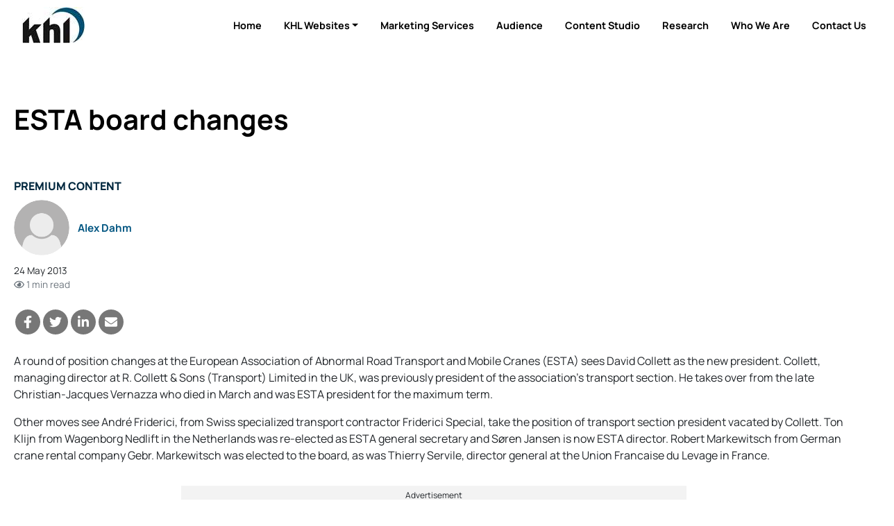

--- FILE ---
content_type: text/html; charset=utf-8
request_url: https://www.google.com/recaptcha/api2/aframe
body_size: 267
content:
<!DOCTYPE HTML><html><head><meta http-equiv="content-type" content="text/html; charset=UTF-8"></head><body><script nonce="fuCEMIXcw7T64EyLKcxYCA">/** Anti-fraud and anti-abuse applications only. See google.com/recaptcha */ try{var clients={'sodar':'https://pagead2.googlesyndication.com/pagead/sodar?'};window.addEventListener("message",function(a){try{if(a.source===window.parent){var b=JSON.parse(a.data);var c=clients[b['id']];if(c){var d=document.createElement('img');d.src=c+b['params']+'&rc='+(localStorage.getItem("rc::a")?sessionStorage.getItem("rc::b"):"");window.document.body.appendChild(d);sessionStorage.setItem("rc::e",parseInt(sessionStorage.getItem("rc::e")||0)+1);localStorage.setItem("rc::h",'1768896195077');}}}catch(b){}});window.parent.postMessage("_grecaptcha_ready", "*");}catch(b){}</script></body></html>